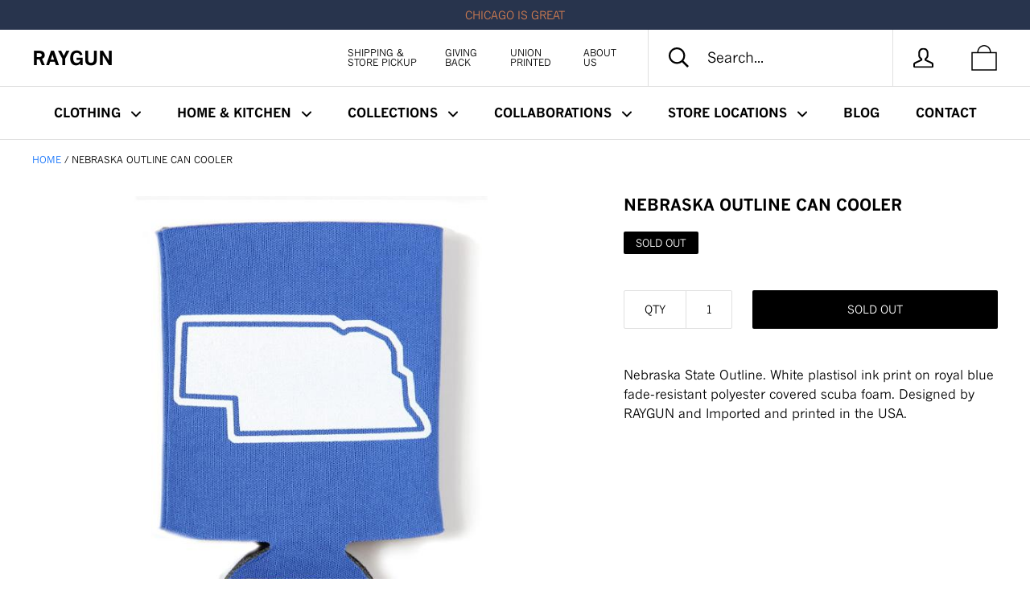

--- FILE ---
content_type: application/javascript; charset=utf-8
request_url: https://searchanise-ef84.kxcdn.com/preload_data.8O1K4B6X9O.js
body_size: 13263
content:
window.Searchanise.preloadedSuggestions=['we are the ones we have been waiting for','iowa state','des moines','vinyl stickers','kansas city','iowa city','women\'s basketball','gabbie marshall','iowa basketball','cedar rapids','iowa shirt','kate martin','transfer portal','face mask','nebraska shirts','quad cities','face masks','kansas city chiefs','ames iowa','university of iowa','nebraska volleyball','my job is','iowa state university','post cards','ava jones','teacher shirts','cat shirts','kamala harris','yard signs','iowa womens basketball','pew pew pew','iowa hawkeyes','chicago bears','someone in iowa loves me','taylor swift','busch light','vaccinated af','iowa stickers','chicago shirt','gay pride','state fair','america needs teachers','public schools','iowa shirts','public education','patrick mahomes','turn left','midwest map','can cooler','lucy olsen','cedar falls','enamel pins','america needs journalists','no kings','university of northern iowa','greeting cards','iowa women’s basketball','hannah stuelke','pride shirts','the onion','t shirts','kim reynolds','brock purdy','iowa hawkeye','iowa sticker','pew pew','sale t-shirts','gary the cat','o maha','gift card','banned books','des moines hell yes','on sale','iowa t-shirts','independence ave bridge','indiana fever','raygun shirt','nevertheless she persisted','yard sign','masks for adults','st pat\'s day','steve king','missouri shirts','iowa state cyclones','cooper dejean','tote bag','iowa state fair','union labor','cork coaster','iowa native','born and raised','iowa football','enamel pin','stickers iowa','caitlin clark','the greatest','cat shirt','iowa basketball shirts','serious about','omaha shirt','america needs librarians','america needs','iowa t shirts','south dakota','house united','iowa postcard','national parks','planned parenthood','raygun logo','great lakes','mt nasty','tank tops','and one','marching band','keep it clean','the midwest','t shirt','public school','feminist agenda','punting is winning','iowa hotguys','someone in des moines loves me','pins buttons','abortion rights','nebraska volleyball shirts','baby onesies','beat the other team','iowa city shirt','white sox','wisconsin shirts','great colors','blue dot','clear lake','elizabeth warren','tie dye','kate martin shirts','cedar rapids t-shirts','sydney affolter','patrick is mahomey','midwest marsh','chicago cubs','pride flag','st patrick','mental health','iowa women','illinois t-shirts','iowa hawkeyes t shirts','ruth bader ginsberg','kansas city shirt','feminist shirts','minnesota state','iowa magnet','audi crooks','post card','gift cards','stay tuned','rob sand','money martin','super earth','is he dead yet','minnesota vikings','brian gibbs','get your own','davenport iowa','totally unhinged liberal','xxxl t shirts','america needs public schools','iowa vowels','kansas state','molly davis','northern iowa','we all are going to die','west des moines','nasty women','proud museum person','des moines shirt','asian pride','iowa women basketball','north liberty','iowa women\'s basketball','social work','bumper stickers','darn wind','6 on 6 basketball','abolish ice','kim reynolds is really bad at this','st louis','covid-19 shirt','go sports','pew pew pew shirt','easy to spell','100% ringspun cotton','snug large','iowa ohio idaho','tank top','iowa and','tory taylor','lesbian farmers','donald trump','nurse t-shirts','note books','hy vee','i read banned books','dungeons and dragons','dont tread on me uterus','lincoln nebraska','iowa postcards','someone in iowa','america needs lesbian farmers','can coolers','sioux city','reproductive rights','rbg ruth','tote bags','covid masks','lutheran crime syndicate','education shirt','both teams','hot dog','my job','ranch shirt','key chain','political t-shirt','blue dot energy','retired t-shirts','iowa abortion access fund','drake university','sports shirt','radical left monster','black lives matter','nebraska state','public health','women’s basketball','iowa captive','library shirt','snug xl','st patrick day','keep mahomes safe','farmers market','don\'t tread on me','u of iowa','womens basketball','cork coasters','the moines','america needs love','josh hawley','pete buttigieg','six seven','drake bulldog','harris walz','white shirt','barbie shirts','overland park','thank a pollinator','gun safety','des moines flag','midwest forecast','we are all going to die','happy like hannah','magnets iowa','girl scouts','men\'s socks','midwest shirt','make america great again','crew sweatshirt','cat sticker','bernie sanders','sorry about steve king','red shirt','el train','iowa hot guys','ukraine t-shirt','cat lady','bumper sticker','brock purdy shirt','el cat','kiss me im iowish','iowa caucus','north dakota','iowa state shirt','grilling meat softly','we can do it','npr af','iowa 75% vowels','wind turbine','national park','crunch berries','public radio','heavyweight shirt','jd vance killed','ope shirt','lunch lady','women’s sports','fort dodge','iowa t-shirt','radical left monsters','baby bibs','green shirts','red for ed','this is my','joe biden','brock purdy shirts','ava heiden','i am iowa','iowa city is money','50% combed ringspun cotton 50% polyester','pint glass','i have amazing students','iowa state shirts','die-cut sticker','creighton shirts','radical left','5 t shirts','tight ends','someone loves me','fear me','my job is books','gun control','iowa busch light','don\'t tread','park ranger','book loving','chicago teachers union','joni ernst','be a helper','social distancing','mothers day','no coast','tom skilling','hell yes','council bluffs','iowa women’s','clark t-shirt','ray gun','iowa state basketball','raygun logo shirt','from the','wash your hands','long sleeve','smoke show','make america great again obama','wall art','you\'ve cat to be kitten me','black lives','graduation cards','lake of the ozarks','peace love iowa','amazing iowa women','public money for','bike jersey','waterloo iowa','state of iowa','dumpster fire','life magazine','shirts on sale','good trouble','power is the new pretty','mount vernon','i played 6 on 6','art shirt','bag of dicks','too dangerous','womens t-shirts','michigan state','please dont run me over','is this heaven','iowa state university shirts','taylor mccabe','pew pew pew sticker','coffee mugs','dr fauci','purdy kittle','quarantine casual','raygun sticker','fleur drive','addie deal','damn it','custom printing','andy reid','midwestern pollinators','mark woodley','america needs nurses','iowa t shirt','greeting card','born & raised','trump shirts','lake it','wood coaster','des moines sticker','native iowa','iowa die','breece hall','child free','places you','midwest weather','no sleep til brooklyn','school psychologists','womens sports','des moines poster','knitting shirts','iowa coasters','iowa nice','iowa needs','ankeny t-shirt','da money','don’t tread on me','gulf of mexico','science persisted','grinnell t-shirt','lake it easy','caitlin clark shirts','food bank','love is love','pro choice','madison wisconsin','covid-19 coronavirus','gas station','tim walz','nevertheless science persisted','el cat train','sorry about trump','lincoln ne t shirts','see the rabbits','hawkeye shirts','taylor stremlow','no kings t shirt','unhinged liberal','zoom university','chicken jockey','max collegiate','ashley joens','field of dreams','cat t-shirt','the world needs journalists','chiefs shirts','state of iowa t-shirts','st patrick’s day','fabric face mask','okoboji iowa','i didn\'t vote for him','someone in iowa city loves me','america needs nasty women','iowa mug','gay agenda','a womans place is in charge','i cheer for the punter','baby bib','thoughts and prayers','america needs female leaders','kansas shirt','ope definition','mason city','kitchen towel','warm wishes','loves me','rock island','national parks brian gibbs','is this heaven no it\'s iowa','sioux falls','vinyl sticker','get in loser we\'re going teaching','new york','60% combed ringspun cotton 40% polyester','i dissent','from the logo','ohio state','public media','chuck grassley','body by busch light','bike iowa','my job is teach','cedar rapids crunchberries','dog shirt','black history','e gift card','chicago sticker','travis kelce','we are the ones','gary cat','mount mercy','jen geigley','state of iowa shirts','coe college','iowa womens basketball shirt','too midwest to be stressed','fabric face','midwest and ope','bee the change','crop top','filthy animal','stickers vinyl','mi a','twin kitties','needs journalists','so local','proud public educator','iowa magnets','ann arbor','get your own then tell it what to do','badass female athlete','detroit liowans','this is my tailgating shirt','i am kenough','temporary tattoo','phil parker','mt trashmore','get hangry','what the hell','kansas city chiefs chiefs','suns out guns out','merry christmas','ketchup is my favorite','baseball hat','gay iowa','blue t-shirts','mew mew mew','iowa university','iowa education','teach peace','faces of iowa','iowa women’s basketball shirt','snowflake agenda','teacher voice','father\'s day','emily ryan','we all scream','cat stickers','it wasnt a fair catch','kids iowa shirt','born and raised iowa','captive iowa','chicago flag','probably still gay','iowa home','baseball tee','school counselors','shirt off to','iowa love','iowa outline','jeremy allen white','iowa transplant','mt vernon','grant wood','mount trashmore','music shirt','health care','black hole iowa','yup i\'m essential','shit just got real','cooler parent','lisa bluder','molly davis shirts','i listened to npr before it was cool','dog bandana','custom shirts','words on a shirt','i\'m speaking','just another slut on birth control shirt','bus driver','moms for libraries','kim reynolds shirts','father’s day','pink shirt','women\'s sports','iowa clothing','ice shirt','is this heaven no its retirement','des moines postcard','iowa pride','kids shirt','100% combed and ringspun cotton','home school','iowa state football','sale shirts','in fauci we trust','big hit whit','metal magnet','iowa we all are going to die','ragbrai des moines','water bottle','midwest rivalry','pint glasses','lunch lady energy','my my','childless cat ladies','kylie feuerbach','satanic temple','des moines french for the moines','girl scout','captain kirk','pride shirt','america needs farmers','go cat go','vote shirt','sinister teacher','rainbow time','test shirts','shot glass','da pope','abu sama','racial justice now','des moines stickers','game of the century','you don\'t','hot guys','des moines t-shirt','protects my','class of 2020','ruth bader ginsburg','kids shirts','this is my dog walking shirt','sports hat','places you can be shot','quad cities twice as nice as the twin cities','leaf blowers','ted on moines','this is my fighting cancer shirt','all shirts','nil iowa basketball','nancy pelosi','gun logo','reproductive justice','iowa needs teachers','white t shirt','life magazine state fair','st day','no love no tacos','iowa idaho ohio','d and d','i love','don\'t tread on me uterus','count the kicks','go team','car stickers','resist gender norms','pontooning shirt','greatest shirt at y camp','tyler perkins','someone in','iowa iowa state','moms for','hand in hand','women iowa','part time model','hannah stuelke shirt','book shirt','cooper dejean t-shirt','dead yet','why not us','map of the midwest','volleyball t-shirts','periodic table','low key','please don\'t run me over','urbandale shirt','good better best','mental health shirts','an ohio state university','fighting covid-19','she persisted','teacher union','indiana state','womans place','online only','body by ranch','every kick counts','want me','no king','illinois shirt','what the hell is going on here','don’t tread on me uterus','iowish state','cicada t-shirts','pocket tee','i put the sin in wisconsin','lexi rodriguez','public library','czech the halls','on basketball','midwestern communication','protect trans youth','pawtrick meowhomes','midwestern birds','city chicken','des moines shirts','i cheer for the marching band','cat ladies','take me to your feeder','iowa state t shirts','chicago white sox','we’re all going to die','lapel pins','post cards iowa','hy-vee shirt','under his iowa','iowa hawk','run fast turn','ope possum','history sighs','sweet campbell time','cardi b','oxford comma','gop vagina','we\'re all going to die','america needs historians','ruth bader','school counselor','cats are','filthy mouthed wife','valentines day','pickle ball','iowa tshirts','iowa womens','rgb rbg','drake shirt','monika czinano','foia and find out','husker volleyball','dont tread on me','naked atv','du iowa','chicago holy schnikes','key keychains','dance it out bitch','iowa poster','grit like gabbie','jada gyamfi','green shirt','holiday shirt','womens rights','top cat','ballet is a real sport','founding fathers','hot to vote','dsm insurance','iowa kids','does moines','iowa were all going to die','firefly shirt','fair catch','isu shirt','tony hawk','iowa des moines','retirement t-shirts','beer shirts','bike shirt','long sleeve shirts','the greatest shirt','mother\'s day','fleur drive shirt','birthday card','iowa nebraska','cat train','gary at play','loud & stupid','iowa hell yes','not everything is flat in iowa','iowa football shirt\'s','snug shirts','lip balm','quad city','legalize teaching','mug shot','library association','christmas shirts','heart and skol','eat the yachts','iowa coaster','iowa native stickers','you dont','someone in nebraska loves me','environment t-shirt','jd vance','bush light','sorry about','sweet like corn','wood wall art','racial justice','salt life','isu t shirts','hy-vee heaven','supreme court','xs t shirts','kamala harris moving to iowa','museum person','knitting is resistance','npr shirt','travelers umbrella','minnesota mashup','donna reed','iowa state sticker','keep it clean this is earth not uranus','mini sticker','iowa strong','tight end','marion iowa shirts','willa cather','iowa tshirt','prairie flowers','clark side','gay pride shirts','iowa public school','iowa vowels t-shirt','uni cats','free product','balls deep','kansas city chefs','both teams have fun','someone in kansas city loves me','social workers','columbia missouri','iowa womens basketball shirts','resist shirt','grilling meat','iowans the few the proud the extremely attractive','vinyl stickers iowa','don\'t fear the library','iowa sports','music t-shirts','chicago needs local news','hilton magic','red white','die cut sticker','pella shirts','gary sticker','chicago shirts','say gay','needs librarians','good at the computer','addi ogrady','tory taylor punting is winning shirt','ohio potato state','gas station pizza','iowa hawkeye shirt','ames day','female rage','green bay','andi jackson','iowa we are all going to die','i\'m with stupid','ac slater','iowa gold','kitty up','yellow t-shirt','iowa sweatshirt','cat husker','iowa wbb','holy schnikes','hot commie summer','be kind','tortured poet','wake up and smell the crunch berries','sec taylor','dogs are the new kids','this is the greatest shirt at y camp','women\'s cut','big brock','wbez chicago','you scared bro','sticker iowa','where the hell','super bowl','ne ska','the new kids','midwest salad with marshmallows','derecho t-shirts','sale red shirts','iowa wave','peach fuzz','iowa born and raised','betsy devos','my favorite','born and breaded','childless cat','female leaders','coaster cork','kitchen towels','teachers union','nebraska sticker','the office','never forget','muscle crop top','band shirts','area education agencies','kids iowa','pete ricketts','pride sticker','kids iowa state','iowa loves lucy','iowa ohio','someone loves me ia','halloween shirts','sizing guide','kansas u shirts','nebraska football','slide into my dm','bergen reilly','rus bus','america needs access','gay rat wedding','militant librarian','a team','ray gun shirt','sin in wisconsin','yellow shirt','2020 graduation card','tailgating shirt','someone in iowa loves me shirt','ron johnson','teacher shirt','cat hat','cat to be kitten me','books build better brains','charles grassley','protect our rights','st pat\'s day shirts','get vaccinated','roundabouts are','iowa kids shirt','iowa city sticker','car magnets','im with stupid','north end zone','no one spells my name right','star wars','dan patrick','balz to the walz','swift kelce','gift bag','born to yap','someone in chicago loves me','aoc alexandria','women basketball','leaf blower','outer space','farmers mark','geriatric millennial','snug fit','des moines magnet','i shuttlecock kc','carroll iowa','america needs iowa','amazing students','iowa nil','button up','fabric face masks','get in loser','iowa oh there it is','michelle obama','university of iowa shirts','mind your own damn business','pizza shirt','animal rescuing shirt','reece vander zee','wisconsin mashup','sports t shirts','tom skilling t-shirt','harper murray','kelly green','pay for the news','iowa city schools','someone loves','elon musk','k state','johnston iowa','des m','i was social distancing before it was cool','die cut stickers','hands off chicago','fryowa black','wood magnet','rat hole','rat gay','john karras','notorious c.a.t','iowa test of basic skills','emotional support','nebraska shirt','love you more','my job is art','vaccine pin','run fast turn left','history sighs repeats itself','mt nasty shirt','busch light iowa','ally for all','fighting cancer','racial equity','midwestern marsupials','needs teachers','iowa home shirt','birth control','die-cut stickers','wordlers untie','loser teacher','special teams','im speaking','life state fair','journey houston','cyber truck','da moines','clear lake is the hamptons mason city','no fair','fathers day','long sleeve t shirts','iowa loves me','cornell the other one','lori lightfoot','aj green','march for our lives','black and gold','university of','iowa shirt womens basketball','iowa pin','heather royal','i umbrella dm','iowa city shirts','purchase moore hamann bacon','just another','quit playing ames with my heart','addy brown','serious about loading the dishwasher','chicago bears shirt','cedar falls iowa','diversity over division','beaver dale','rockwell collins','mens t-shirts','didn\'t vote','steve\'s hot lava chicken','post ards','iowa great colors easy to spell','free press','midwest pollinator','give pete a chance','raygun cat','i read banned books shirt','iowa socks','fly over','red white and','that woman from michigan','iowa wrestling','free phill','davenport city t-shirts','will you shut up man','ear loop mask','science rules','roe roe roe your vote','st patrick mahomes','transgender peace','drink it up','cicada emergence','onion shirts','sex work','ear loop','six on six','air chicago','caitlin clark shirts 22','my job is speech','iowa city t shirt','from the beak','astrology pencils','gay slut','iowa hat','iowa cubs','don\'t legislate hate','chicago postcard','fanny pack','iowa state fair t-shirts','red white blue','el assico','america needs school','black t-shirt','boom chick','iowa products','iowa basketball shirt','black shirt','midwest nice','university of michigan','read smut','extremely attractive','french for the moines','first amendment','coffee mug','pullover hoodie','lutheran crime','busch latte','gary shirt','100% combed ringspun cotton','totally unhinged liberal totally unhinged liberal totally unhinged liberal totally unhinged liberal','its all','midwest shirts','america needs unions','heather grey','shot glasses','kc shuttlecock','hobby horse','chicago stickers','thoughts & prayers action & policy','okoboji the cancun of iowa','snowflake iowa','cat to be kitten','iowa idaho','coronavirus pandemic','both teams have fun with their friends','detroit lions','illinois sticker','union made','josh hawley sucks','nurses kids','lava chicken','iowa state drake','we ride at','dissent pins','someone in des moines','adult t-shirts','lesbian farmer','iowa koozie','amplify black voices','gulf of mexico t-shirt','des moines insurance','da bears','cancer fighting shirt','nancy pelosi clapping','we ride at dawn','minnesota twins','america needs school psychologists','iowa state cyclones t shirts','top gun','nebraska basketball','voting shirt','iowa state sweatshirt','human rights','lawrence kansas','change is coming','public educator','america needs public health','someone in omaha','iowa girls','secretary of defense drinking','18 x 18 frame','west des moines is the best moines','usa t-shirt','make america','badass female','iowa capitol','naral pro-choice','eric greitens','public money','greta thunberg','america needs scientists','radicalized by basic decency','uni t-shirts','stickers des moines','midwest hell yes','des moines french','d & d','knoxville iowa','jigsaw puzzle','des moines t shirt','heather denim','concept of a plan','purple shirt','women sports','conversion therapy','des moines t shirts','blue shirts','size chart','koen entringer','burn it all down','test shirt','is he dead','rock out dock out','dance it out','run me over','dad shirts','have fun','i am','woman\'s place is in charge','drinking ranch','america need','chi moines','buena vista','no mow may','ricketts family','kirk ferentz','athletic supporter','hanging cat','the squad','gold t-shirt','whiskey river','unisex t-shirt','bear down','uni shirts','so local i still call it sec taylor','basic skills','callie levin','a girls place is in charge','carroll people everywhere','dangerously liberal','public lands','aaliyah guyton','social worker','love iowa','pretty eyes','area education','tay ham','too midwest','book hugger','welcome to iowa','going to die','i will not yield to disrespectful men','mundus sine caesaribus','im essential','red and gold','yes chef','sex education','midwest sticker','stand with','iowa native shirts','cr pride','iowa schools','luck o the iowish','iowa public schools','shirts for','des moines postcards','immigrants t-shirts','support your local lesbian','america needs archivists','iowa state stickers','shirt on sale','basketball iowa','body by','raygun stickers','lawns are over','midwest rivalry map','didn\'t vote for him','gay sticker','smell the crunchberries','the onion shirts','we are the','presidential embarrassment','purdy 9ers','so fresh','hurricane derecho','chillin in cedar rapids','dishwasher shirt','i heart','hair clip','kansas city royals','baby onesie','stick pony','union chicago','chicago pride','cat pack','legislate hate','iowa state women\'s basketball','the quad cities','u iowa','drake iowa state','hot moms','raygun text logo','progress pride flag','iowa state kids','taylor swift kansas city','kansas city sticker','america needs national parks','chicago teachers','iowa corn','65% polyester 35% combed ringspun','2020 no fair','shut up','paula sands live','juicy wiggle','its rainbow time','in this economy','they them their','drag saves lives','iowa needs tupac','make baseball slower','local news','creighton blue','the feminist agenda','women in charge','pope leo','husker shirts','serious about trains','there\'s no place like mahomes','blue jae','kansas city shirts','kiss me','st joseph','baby tee','transplant iowa','birthday cards','pride pin','red shirts','mushrooms of the midwest','midwestern prairie flowers','words on a','ruth bader ginsburg t-shirts','not aspiring to be humble','light beer','iowa state cyclone','digital gift card','old white hippie','someone in cedar rapids loves me','my job is museum','tight end university','i was told there would be no math','kansas city era','sharon goodman','a woman\'s place is in charge','joe jill kamala doug','kc streetcar','abortion rights are human rights','pickleball shirt','des moines university','heather red','chicago iowa','aea shirts','nebraska clothing','abortion access','election 2024 decision','iowa needs school counselors','iowa wave to next time you fly over','faces of','iowa we\'re all going to die','all going to die','breakfast pizza','save us from our leaders','des moines public schools','olive garden','not a cat','not just february','kelce swift','tyrese haliburton','bbq shirt','america needs public','midwestern fish','iowa ohio idaho t-shirts','heartland shirt','the ames','music nerd','black hole','the bear','better than unplanned parenthood','white iowa state','twin cities','iowa mugs','read banned books','tee shirts','iowa state clothing','iowa baby','iowa molly','jodi picoult','east village','iowa notebooks','postcards iowa','cleavage v-neck','i kc','plant gay','omaha sticker','not everything in iowa is flat','women’s rights','gay rat','iowa women\'s','cedar rapids flag','fanny cat','iowa wild','vintage shirts','iowa light beer','iowa post cards','teach change lives repeat','glizzy slut','pride stickers','white shirt xs','ill be in','sorry our president is a bag of dicks','love gun','pride iowa','midwest postcard','des moines iowa','gayer by the lake','state fair t-shirts','royal blue','iowa city mashup','it wasn\'t a fair catch','say gay every day','my mask protects my','hocus pocus','chicago poster','lutherans gone wild','not uranus','mouse pad','button i got vaccinated','cooler by the lake','blue shirt','never underestimate teacher','smoke em if got em','books published','feminist stickers','john green','stars stripes reproductive rights','creed is good','social emotional','america needs journalists pin','quarantine casual sweatpants','chili & cinnamon roll','playing cards','books shirt','were all going to die','nature is cool','park ranger hat','gabbie marshall shirt','raygun cat shirt','ride iowa','social emotional learning','lake michigan','strong public schools','wee woo','midwest map shirt','chance the snapper','i\'m not a cat','des moine','iowa beer','iowa fly over','grim reaper','steam saturdays','lapel pin','heather purple','art get poor quick','iowa satanic temple school','resting mask face','card-playing nurse','made in iowa','i listened to npr','iowa hawkeyes shirts','female athlete','tee shirt','the ames shirt','history has its eye on you','teacher sticker','non essential','midwest 7 day forecast','guide to midwestern','it’s ok not to be ok','be lincoln','music education','america needs pizza','banned book','car magnet','omaha mashup','kamala harris i\'m speaking','hair claw','love the','art for access','roe roe','iowa gay','my job is meetings','kansas sticker','in charge','america needs nasty women shirt','covid-19 coronavirus pandemic','orange city','america needs social workers','gift bags','angel reese','social distance','public radio rocks','school psychologist','high life','ope sorry','i love des moines','i owe a state','east side shirts','red stars','premium heather','gay shirt','let me cook','white mountain puzzle','holiday sweater','pretzel slut','heather white','one iowa','new jersey','the month of may','gun orange','hey i didnt vote for him','heather black','sweatpants pants','shirt iowa','go yes sports','public school teacher','book shirts','bix please','kc current','radical left lunatic','colo chanel','built feminine tough','creighton bluejays','midwest seasons','i love you more than i hate trump','cruella des moines','fewer billionaires','chicago bulls','serious about vacuuming','3rd party','gun violence','this is pretty gay','retired collection','kiss me i\'m iowish','god save the queens','baseball cap','purdy kittle 2024','filthy liberal book-hugger','gold foil','someone loves me dm','proud museum','running marathons','iowa basketball the','basketball shirts','heavyweight t shirts','jimmy kimmel','chappell roan','ben johnson','monarch butterfly','resist persist','bridges of the quad cities','suns out','amazing iowa','aging deeply unlikeable woman','black cat','chicago cubs chicago','wrestling t-shirt','chit chat','glow in the dark','someone in iowa loves you','detroit t-shirts','iowa state t shirt','everyone is welcome at the library','caseys ankeny','some one in iowa loves me','someone in omaha loves me','caucus out','lexi donarski','clear lake ia','notorious rbg','kansas jayhawks','chicago t-shirts','be like fleur drive','fry iowa','emotional learning','chicago cat','dissent collar','clean water','brock star','iowa t\'s','no kings shirts','cooper bowl','iowa women\'s basketball shirts','cy-owa state','outta ranch','the bears','art teacher','u of i','my job is email','canvas bag','yay cleavage','ear ring','i have amazing teachers','kaleb johnson','iowa environmental council','rocco becht','ukraine buttons','childless cat lady','iowish kids','milwaukee shirts','iowa 75% t-shirt','des moines skyline','the is not','track and field','class size does matter','cats in the','chrissy teigen','isu cyclones','cat lin','and gay','sherman hill','area man','brooklyn iowa','oxford comma t-shirt','frog gay','sex ed','women\'s march','ranch dressing','my nasty','housing is a human right t-shirts','kc royals','pink iowa','go fact yourself','kc chiefs','sports t-shirts','kendell jackson','arc of the moral universe','6 on 6 iowa basketball','ukraine shirts','midwest birds','moving to iowa','waukee iowa','50% organic cotton 50% recycled polyester','bohemian rapids city','pew pew pride','dark grey heather t-shirt','great state of kansas','og dragon','animal rescue','my job is union','soccer t shirts','i got this shirt on sale','maya mcdermott','be a little louder','progress pride','whiskey river soap','iowa hats','i cheer for the kicker','wait wait','alexandria ocasio-cortez','mothers day card','flee to flourish','cedar rapids postcards','public money for public schools','pink shirts','dear america','eat the rich','saint patrick','kum and go','wash hands','wisconsin sticker','run fast','the cooler parent','states midwest','paula sands','childless cat ladies for kamala','ear loop face masks','quarantine baby','i raygun','gargle my balls','i heart public schools','is this heaven no its hy-vee','kitty up cowboy','i didnt vote for him','heather navy','my mask protects my community','get your own then tell it what to do t-shirt','don\'t drink bleach','greatest teacher','we would have won','wood coasters','can coolers iowa','metal magnets','iowa basic skills','zoom elementary','don\'t run me over','stacey abrams','it\'s rainbow time bitch','des moines map','music shirts','rock out','des moines print','la pew pew','this is not normal','iowa cat','voting by mail','i understand the assignment','midwest translation','end table','joe biden president','iowa sweatshirts','iowa state university t shirts','east side','basic shirt','red t-shirts','america needs immigrants','iowa hotguy','supreme court overturns right v wrong','chicago sky','pat no matter what','jd vance killed the pope','sic semper tyrannis','agent of satan','iowa come here to be president','iowa city tight ends','iow state','vaccine t-shirt','periodic table shirts','made in usa','too much city','garden sign','jans fans','love clark','midwestern flowers','rescue dog','mckenna woliczko','grinnell between ny and la','resist persist vote','a womens place is in charge','basketball is fun','patrick mahomey','regulate guns not drag','someone loves me cr','paraeducators because teachers','midwest yacht','hates my guts','graduation card','the greatest cy','iowa history','midwestern leaves','trans flag','we built this city','eau claire','dont legislate hate','iowans do it butter','voting socks','possum shirts','election season','women shirts','everyone is welcome','athletic blue','library shirts','iowa hawkeyes sweatshirt','we cat do it','we the people','pop tart','deeply unlikeable woman','blood and teeth','my job is school','iowa city postcard','antifa t-shirts','dr fauci is my hero','nil iowa','its ok not to be ok','des moines loves me','iowa koozies','noter dame','ne volleyball','iowa women shirts','sticker m','best day','than a pollinator','damn it feels good to be a gangster','social emotional learning matters','kansas city public','chicago teacher','lgbt iowans','britt prince','i’m with stupid','fever believer','ornaments iowa','midwest princess','postcard iowa','iowa caucus t-shirt','af shirt','lady gaga','john queere','chris kluwe','merry christmas filthy animal','smile like audi','altoona t-shirt','midwest states','die cut','travel mug','cedar falls shirt','ames lab','madison wi','iowa city name','i am wisconsin','iowa outline sticker','magnet ic','peace love','african american museum','governor iowa','needs nurses','raygun shirt logo','60% combed ringspun 40% polyester','don’t run me over','ugly sweater','hats baseball','4th of','america needs teachers shirt','don’t be a','iowa state university football','sports ball','live laugh','aj ediger','person woman man camera tv','iowa flag','bird collective','iowa city magnet','love shirt','gay socks','someone in iowa city','grinnell jewel','des moines heck yes','hawkeye t-shirts','des holidays','hamilton parody','ope there it is','football shirts','midwestern mushrooms','addison o\'grady','protect trans','sticker die-cut','they don\'t','stop drinking','america needs racial equity','my ob is','university iowa','iowa chicago','pick a color','iowa ha','ava zediker','fear the reader','someone in nebraska','college ames day','love is love iowa','kamala hat','graduation generation unstoppable','laney choboy','john lewis','thank you','a womans place','car sticker','puff power','someone in chicago','st pat\'s','hugs and hisses','zelenskyy shirts','don’t tread','in iowa loves me','rayguns guide to midwestern','gratitude reciprocity abundance','omaha fire','gender norms','iowa can cooler','my job is nurse','iowa bicycle','cat magnet','stars and stripes','job is','raygun universe','temporary tattoos','women\'s rights','journalists the world','no one says my name right','sorry about donald trump','uff da','shit list','cedar rapids shirt','raygun gun logo','bacon my heart','marion iowa','design a shirt','i am iowa t shirt','mike pence','chicago print','iowa t shirt adult','joni ernst quote','minecraft movie','chicago magnet','wisconsin t-shirts','fear the library','bike jerseys','iowa ish','vikings shirts','other team','des moines hamilton parody','ankeny delaware','field of dreams iowa','heather blue','tread on me','love me tenderloin','tyler goodson','happy retirement','the ballot is mightier','channel cat','taco pizza','band t-shirt','quarantine bingo','midwest communication','sign language','grilling meat softly with his tongs','state fair bingo','west des moines is the best des moines','mahomes mask','slava ukraini','ride ia','old fashioned','stand up','luther bell yes','yo i\'m from iowa bitch','i wrote the damn bill','selling insurance','midwest and windchill','iowa city is lit','xxxl tshirts','nurses t-shirts','long snapper','small kick','some city','back to back','poster frame','party at wrigleyville like its 2016','go big or go mahomes','iron on','heather shirts','affordable housing','iowa pins','ames print','muscatine t-shirts','iowa the women\'s basketball state','bisexual pride','tiger king','omaha omaha','iowa city loves','heck yes','midwest magnet','dr fauci t-shirts','sale shirt','we are','nebraska stickers','ball to the','youth shirts','moline illinois','iowa easy to spell','i believe in science','hot dogs','iowa teachers','bucket hat','you and i','middle of nowhere','mindspring mental','skol cat','des moines technically international airport','darn it','all stickers','ceda rapids','d u iowa','social dist','education shirts','per now','big bird','i\'m essential','ope sticker','i do care','beers and gears','rock out with your dock out','read books','comma la','iowa pink','beaverdale the greatest city','i\'m with the band','sale stickers','a woman\'s place','tea towel','campbell time','stop blaming teachers','top of des moines to ya','political engagement','greatest teacher in the universe','making good trouble','tampon tim','iowa 6 on 6','white kids','carter lake','missouri sticker','meow carrier','reynolds sticker','jan\'s fans','thank you for smoking','heartland bike share','this is my doing yardwork','faces of nebraska','i love iowa','mr purdy relevant','iowa keychain','cool it','iowa hot','sorry about betsy devos','cat t shirt','black shirts','pew pew sticker','slut on birth control','not that raygun','baseball politics','betty white','hello quad cities','iowa vinyl stickers','midwest marsupials','teacher stickers','chicago sports','womens soccer','east moline','pride baby','iowa vowel','vintage iowa','pumpkin spice','ozzy osbourne','i am steve','covid shirts','chicago public schools','bet the under','i’m speaking','raygun block text logo','des moines expectations','bears fan','des moines hat','the greatest iowa','mad about iowa','kittle iowa','school choice','chairman sanders','northern iowish','don\'t fuck it up','city of des moines','jersey stickers','sticker cat','america needs public education','coloring book','iaaf poster show','midwestern guide','exchange activewear','t shirt sale','union point','women in','the future is love not hate','harris walz shirts','holiday card','college sports','born in chicago','omaha nebraska','conversion therapy dropout','sorry about grassley','video game','fairfield iowa','science to the rescue','npr sticker','show up','ymca shirt','clark and','white t-shirt','des moines posters','america needs kate martin','marine biologist','pink floyd','guide to','with fear for our democracy','midwest tshirt','chicago el','wear a mask','book ban','cats eat birds','what the','there it is','run like hall','chit chat wright','scientific method','paul\'s books','hot commie','we all die','punting iowa','smoke em','say it to my face','and stickers','o grady','raccoon hands','unplanned parenthood','iowa city loves me','ed sheeran','nevertheless science','men t-shirt','smells like team spirit','royal mile','milwaukee buck yes','taking my talents','matt campbell','iowa school','blue ink','greetings from iowa','south dakota meth','if you can read this','purdy relevant','teddy roosevelt','this is my shirt','muscle crop','amazing iowa athletes','hip hop','vagina shirt','they them','affolter shirt'];